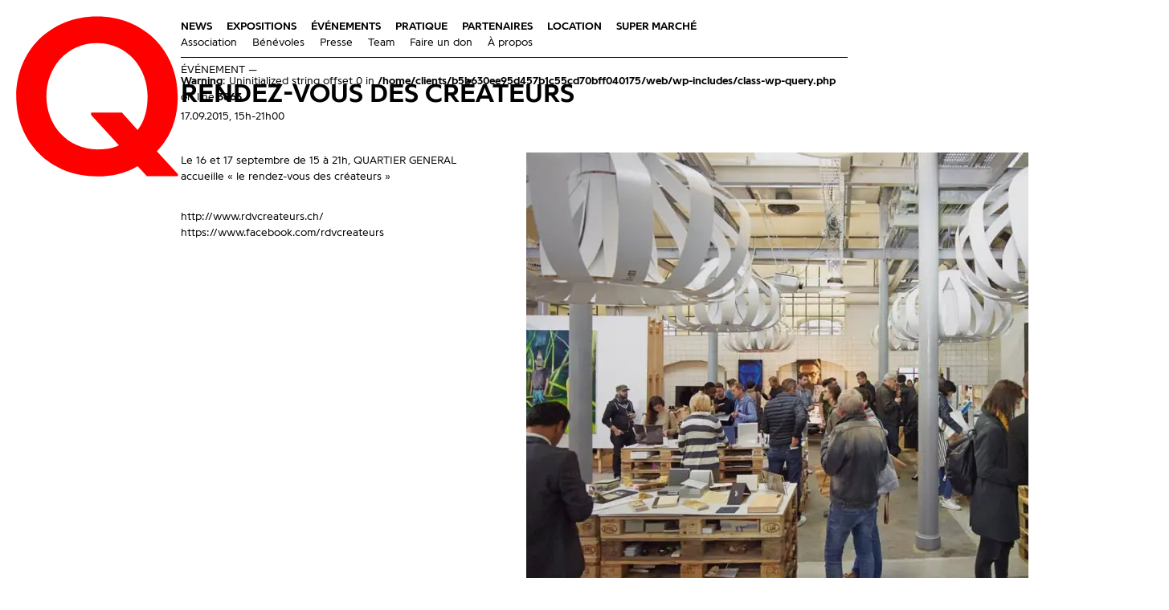

--- FILE ---
content_type: text/css
request_url: https://www.q-g.ch/wp-content/themes/qg2/fonts/ProgrammeBold-Regular.css
body_size: 208108
content:
/* Webfont: ProgrammeBold-Regular */@font-face {
    font-family: 'Programme-web';
    src: url('ProgrammeBold-Regular.eot'); /* IE9 Compat Modes */
    src: url('ProgrammeBold-Regular.eot?#iefix') format('embedded-opentype'), /* IE6-IE8 */
         url([data-uri]) format('woff'), /* Modern Browsers */
         url([data-uri]) format('truetype'), /* Safari, Android, iOS */
         url('ProgrammeBold-Regular.svg#ProgrammeBold-Regular') format('svg'); /* Legacy iOS */
    font-style: normal;
    font-weight: 700;
    text-rendering: optimizeLegibility;
	/* Font smoothing */
    -webkit-text-size-adjust: 100%;
    -ms-text-size-adjust: 100%;
    -webkit-font-smoothing: antialiased;
    -moz-osx-font-smoothing: grayscale;
}



--- FILE ---
content_type: text/css
request_url: https://www.q-g.ch/wp-content/themes/qg2/fonts/ProgrammeLight-Regular.css
body_size: 203513
content:
/* Webfont: ProgrammeLight-Regular */@font-face {
    font-family: 'Programme-web';
    src: url('ProgrammeLight-Regular.eot'); /* IE9 Compat Modes */
    src: url('ProgrammeLight-Regular.eot?#iefix') format('embedded-opentype'), /* IE6-IE8 */
         url([data-uri]) format('woff'), /* Modern Browsers */
         url([data-uri]) format('truetype'), /* Safari, Android, iOS */
         url('ProgrammeLight-Regular.svg#ProgrammeLight-Regular') format('svg'); /* Legacy iOS */
    font-style: normal;
    font-weight: 400;
    text-rendering: optimizeLegibility;
	/* Font smoothing */
    -webkit-text-size-adjust: 100%;
    -ms-text-size-adjust: 100%;
    -webkit-font-smoothing: antialiased;
    -moz-osx-font-smoothing: grayscale;
}



--- FILE ---
content_type: text/css
request_url: https://www.q-g.ch/wp-content/themes/qg2/style.css
body_size: 1841
content:
@charset "UTF-8";
/*
Theme Name: QG 2
Theme URI:
Description: 
Version: 2
Author: supero.ch
 
 
*/



/*RESET///////////////////////////////////////////////////////////////////////////////////////////////////////////////////*/

html, body, div, span, applet, object, iframe,
h1, h2, h3, h4, h5, h6, p, blockquote, pre,
a, abbr, acronym, address, big, cite, code,
del, dfn, em, img, ins, kbd, q, s, samp,
small, strike, strong, sub, sup, tt, var,
b, u, i, center,
dl, dt, dd, ol, ul, li,
fieldset, form, label, legend,
table, caption, tbody, tfoot, thead, tr, th, td,
article, aside, canvas, details, embed, 
figure, figcaption, footer, header, hgroup, 
menu, nav, output, ruby, section, summary,
time, mark, audio, video {
    margin: 0;
    padding: 0;
    border: 0;
    font-size: 100%;
    font: inherit;
    vertical-align: baseline;
}
/* HTML5 display-role reset for older browsers */
article, aside, details, figcaption, figure, 
footer, header, hgroup, menu, nav, section {
    display: block;
}
body {
    line-height: 1;
}
ol, ul {
    list-style: none;
}
blockquote, q {
    quotes: none;
}
blockquote:before, blockquote:after,
q:before, q:after {
    content: '';
    content: none;
}
table {
    border-collapse: collapse;
    border-spacing: 0;
}


/* FIN RESET///////////////////////////////////////////////////////////////////////////////////////////////////////////////////*/

html{
	
	
}



body{
	font-family: "Programme-web", sans-serif;
	font-style: normal;
	font-weight: 400;
	text-align: left;
	line-height: 20px;
	font-size: 14px;
	
	
}


strong,b,h2,h3{
	font-weight: 700;
}

h1, h3{
	font-weight: 700;
	text-transform: uppercase;
	margin:0;
	clear:both;	
}

h1{
	font-weight: 400;
}

h3{
	display:inline;
}

h3, .sidebar{
	
	padding-bottom:5px;
}

h3.large{
	font-size:34px;
	line-height:38px;
}
.small{
	line-height: 20px;
	font-size: 14px;
	text-transform:none;
	text-align:left;
	font-weight: 400;

}

h2{
	margin-bottom:20px;
}

p{
	margin-bottom:30px;
}

.infos p{
	margin-bottom:0px;
}
.infos{
	margin-bottom:30px;
}

.legende{
font-size: 11px;
line-height:15px;
}


/*LINKS*/
a{
	text-decoration: none;
	/*font-weight: 700;*/
	color: #000;
}

.post_content a, a:hover{
	border-bottom-width: 1px;
	border-bottom-style: solid;
	border-bottom-color: #FF0000;
}

.current_page_item a, .current_page_item, .sidebar a:hover{
	color:#FF0000;
	border: none;
}

a.lien_vignette{
	border:none;
}





/*FIN LINKS*/

.sous-titre{
	margin-bottom:5px;
}

.post_large{
	
}

.post{
	width:400px;
}

.post_large, .post{
	margin-left:auto;
	margin-right:auto;
	margin-bottom:15px;
	border-top-width: 1px;
	border-top-style: solid;
	border-top-color: #000;
	border-bottom-width: 1px;
	padding-top:5px;
	float:left;

}

.sans_ligne{
	border:none;
}

.post_large{
	width:100%;
}



.facebook{
	}
	
.milieu{
	margin-left:auto;
	margin-right:auto;
	float:none;
}

#content{
	margin-top:23px;
}

.post_content{
	margin-bottom: 15px;
	
}


.container{
	margin-top:20px;
	margin-left:auto;
	margin-right:auto;
	max-width:830px;
	min-width:400px;
	padding-left:15px;
	padding-right:15px;
}




/*SIDEBAR*/
.sidebar{
	max-width:830px;
	min-width:400px;
	font-weight: 700;
	text-transform: uppercase;
	z-index:100;
}

.sidebar ul {
}

.sidebar ul li{
	display:inline;
	margin-right:15px;
}

#flags_language_selector div{
	display:inline;
	margin-right:0px;
	margin-left:10px;
}

#flags_language_selector .langue_active{
	color:#ff0000;
}


/*FIN SIDEBAR*/

.fb-like{
	margin-top:5px;
	margin-bottom:5px;
}


/*IMAGES*/
img{
	margin-top:0px;
}

img.lazy{
	max-width: 100%;
	height: auto;
}
/*FIN IMAGES*/








/*LES NOMS*/
.le_nom h2{
	display: block;
	float: left;
	margin-right: 20px;
	margin-bottom: 10px;
	text-transform: capitalize;
	cursor:crosshair;
}
/*
.le_nom h2:hover{
	background-color: #FFF;
	color:#000;
}*/

/*FIN LES NOMS*/


/*séléction!!*/
*::selection {
	background:#0000FF;
	color:#000;
}

*::-moz-selection {
	background:#0000FF;
	color:#000;
}

*::-webkit-selection {
	background:#0000FF;
	color:#000;
}


/**/


/*FORMULAIRE*/
.wpcf7
{
	width: 400px;
	text-align: left;	
}

.wpcf7-text,.wpcf7-textarea,.wpcf7-captchar{
	width:280px;
}

.formulaire p{
	margin-bottom:20px;
	
}

div.wpcf7-validation-errors{
	color: #fff;
	font-weight: 700;
	border:none;

}

div.wpcf7-mail-sent-ok {
	font-weight: 700;
	border:none;

}


.wpcf7-list-item label{
	float:left;
	clear:both;
}

.wpcf7-response-output{
	width:330px;
	color:#000;
}

.captcha-905{
	display:block;}

/*FIN FORMULAIRE*/

/*SWIPER*/
 .swiper-container {
    }
    .swiper-slide {
        text-align: center;
        font-size: 18px;
        background: #fff;
        
        /* Center slide text vertically */
        display: -webkit-box;
        display: -ms-flexbox;
        display: -webkit-flex;
        display: flex;
        -webkit-box-pack: center;
        -ms-flex-pack: center;
        -webkit-justify-content: center;
        justify-content: center;
        -webkit-box-align: center;
        -ms-flex-align: center;
        -webkit-align-items: center;
        align-items: center;
    }

/*FIN SWIPER*/


/*FORMULAIRE*/
.footer{
	margin-bottom:30px;
	width:100%;
	border-top-width: 1px;
	border-top-style: solid;
	border-top-color: #000;
	padding-top:5px;
}

div.wpcf7-validation-errors{
	border: 0px solid #0000FF !important;
}
/*FIN FORMULAIRE*/

/*QQQQQQQQGGGGGGGGG*/
.Q{
	position:fixed;
	top:20px;
	left:20px;
	z-index:-9999;
}
.G{
	position:fixed;
	bottom:20px;
	right:20px;
	z-index:-9999;
}



/*FIN QQQQQQQQGGGGGGGGG*/
/*MOBILE*/
@media screen and (max-device-width: 768px){
	
html>body .sidebar {
}

html>body .footer {
}

}


.wpbs-line-item-quantity, .wpbs-abbr{
    display: none !important;
}


--- FILE ---
content_type: text/plain
request_url: https://www.google-analytics.com/j/collect?v=1&_v=j102&a=1028619449&t=pageview&_s=1&dl=https%3A%2F%2Fwww.q-g.ch%2Fevenement%2Frendez-vous-des-createurs%2F&ul=en-us%40posix&dt=QG%20%E2%80%93%20Quartier%20G%C3%A9n%C3%A9ral%20%C2%BB%20Rendez-vous%20des%20cr%C3%A9ateurs&sr=1280x720&vp=1280x720&_u=IEBAAAABAAAAACAAI~&jid=1392159435&gjid=270999295&cid=1675605592.1768822377&tid=UA-831649-31&_gid=41865765.1768822377&_r=1&_slc=1&z=2017922135
body_size: -448
content:
2,cG-E9K7D5CTNE

--- FILE ---
content_type: image/svg+xml
request_url: https://www.q-g.ch/wp-content/themes/qg2/img/Q_rouge.svg
body_size: 493
content:
<svg id="Calque_1" data-name="Calque 1" xmlns="http://www.w3.org/2000/svg" viewBox="0 0 400 396"><defs><style>.cls-1{fill:red;}</style></defs><title>Plan de travail 1 copie 2_rouge</title><path class="cls-1" d="M399,389.93l-51.94-56.43c35.23-35.82,51.48-81.63,51.48-135.33,0-113.47-85-197.33-199-197.35S.48,84.68.48,198.16s83.88,197.37,199,197.37c38,0,71-7.55,100.09-25.44L322.51,395H399ZM299.61,281.26,261,238H185v6l68.48,74.92C238.39,327.3,216.71,329,201.06,329c-74.36,0-126.28-59.24-126.28-130.82S125.69,66.81,199.49,66.81s124.7,59.69,124.7,131.24C324.17,228.83,317.49,258.88,299.61,281.26Z"/></svg>

--- FILE ---
content_type: image/svg+xml
request_url: https://www.q-g.ch/wp-content/themes/qg2/img/G_rouge.svg
body_size: 387
content:
<svg id="Calque_1" data-name="Calque 1" xmlns="http://www.w3.org/2000/svg" viewBox="0 0 334 396"><defs><style>.cls-1{fill:red;}</style></defs><title>Plan de travail 2 copie 2_rouge</title><path class="cls-1" d="M128,176v63H264v77.52c-12,6.71-33.21,11.74-59.48,11.74C141.88,328.26,75,281.31,75,198c0-74.36,56-130.59,128.12-130.59,44.16,0,82.83,14.58,106.85,36.58H315V34.75C291,16.31,248.73.66,199.54.66,85.5.66.64,84.51.64,198S85.2,395.34,201.48,395.34c62.64,0,104.52-19,131.52-36.89V176Z"/></svg>